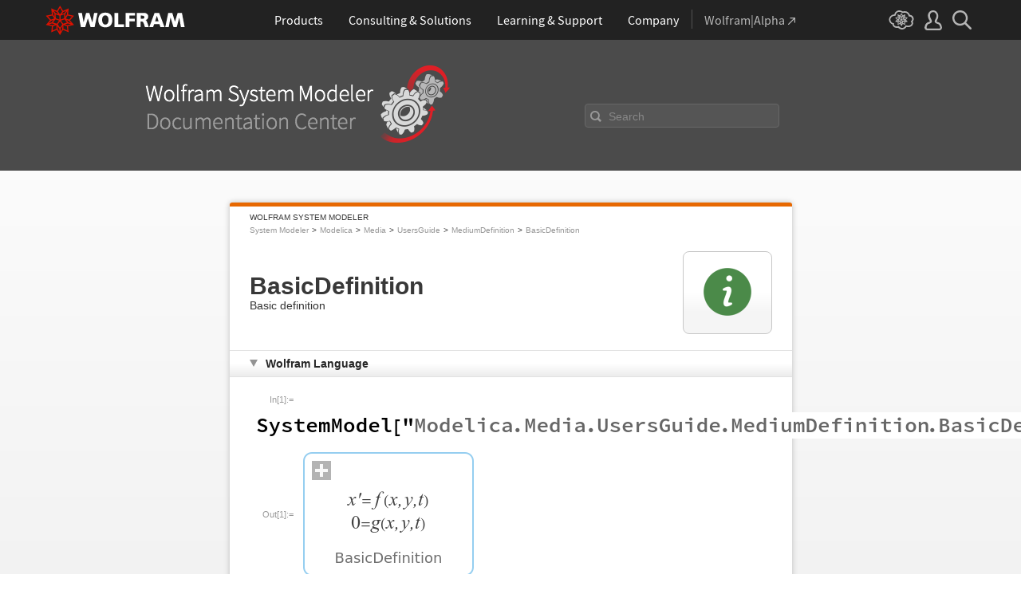

--- FILE ---
content_type: text/html
request_url: https://reference.wolfram.com/system-modeler/libraries/Modelica/Modelica.Media.UsersGuide.MediumDefinition.BasicDefinition.html
body_size: 40006
content:
<!doctype html>
<html lang="en">
<head>
    <meta charset="utf-8">

  <title>Modelica: Media.UsersGuide.MediumDefinition.BasicDefinition - System Modeler Documentation</title>
  <meta name="description" content="Basic definition">
  <meta name="keywords" content="Modelica, Media, UsersGuide, MediumDefinition, BasicDefinition">

<!-- gl-head-includes.en.html -->

    
    <link rel="icon" href="/favicon.ico" sizes="48x48">
    <link rel="icon" href="/favicon.svg" sizes="any" type="image/svg+xml">
    <link rel="apple-touch-icon" href="/apple-touch-icon.png">
    <link rel="manifest" href="/manifest.webmanifest">
    
    
    <meta prefix="og: http://ogp.me/ns#" property="og:image" content="http://reference.wolfram.com/share.png">
    <meta prefix="og: http://ogp.me/ns#" property="og:image:secure_url" content="https://reference.wolfram.com/share.png">
    <meta prefix="og: http://ogp.me/ns#" property="og:image:width" content="1200">
    <meta prefix="og: http://ogp.me/ns#" property="og:image:height" content="1200">
    
    <link rel="stylesheet" href="//www.wolframcdn.com/fonts/source-sans-pro/1.0/global.css">
    <link rel="stylesheet" href="/common/css/gl-styles.en.css">
    <script defer src="/common/consent/cookie-consent.js"></script>
    <script src="/common/javascript/wal/latest/walLoad.js"></script>
    <script defer src="/common/js/announcements/script.js"></script>
    <script src="/common/js/jquery/3.7.1/jquery.min.js"></script>
    <script src="/common/js/jquery/plugins/migrate/3.5.2/jquery.migrate.min.js"></script>
    <script src="/common/javascript/gl-head-scripts.en.js"></script>
    <script src="/common/javascript/analytics.js"></script>

<!--/gl-head-includes.en.html -->

<!--[if lt IE 9]>
    <script src="/common/javascript/html5shiv/3.7.0/html5shiv.min.js"></script>
<![endif]-->
<link rel="stylesheet" href="/common/css/normalize/current/normalize.min.css">
<link rel="stylesheet" href="/system-modeler/css/2009nonHPheader-css2009.css">
<link rel="stylesheet" href="/system-modeler/css/system-modeler-global.css">
<link rel="shortcut icon" href="/common/images2003/favicon.ico">
    <script src="/javascript/search.js"></script>
    <script src="/common/javascript/jquery/plugins/colorbox/1.5.9/jquery.colorbox-min.js"></script>
    <script src="/system-modeler/js/system-modeler-scripts.js"></script>

  <link rel="stylesheet" href="/system-modeler/css/clipboard.css">
</head>
<body>
<div id="wrapper">

<!-- gl-header.en.html -->

<div id="gl-outer-wrapper" class="gl-en cf">

    <header id="_header">
        <div id="_header-grid" class="_page-width">

            <h1 id="_header-logo">
                <a href="https://www.wolfram.com/?source=nav" data-walid="GUIHeader"><svg width="177" height="37"><use href="#_top-logo"></use><title>WOLFRAM</title></svg></a>
            </h1>

            <nav id="_nav-center">

                <div id="_nav-products" class="_each-link">
                    <a href="https://www.wolfram.com/products/?source=nav" data-walid="GUIHeader" class="_label"><span>Products</span></a>
                    <div class="_dropdown">
                        <ul class="_dropdown-menu">
                            <li><a href="https://www.wolfram.com/wolfram-one/?source=nav" data-walid="GUIHeader">Wolfram|One</a>
                            <li><a href="https://www.wolfram.com/mathematica/?source=nav" data-walid="GUIHeader">Mathematica</a>
                            <li><a href="https://www.wolfram.com/notebook-assistant-llm-kit/?source=nav" data-walid="GUIHeader">Notebook Assistant + LLM Kit</a>
                            <li><a href="https://www.wolfram.com/compute-services/?source=nav" data-walid="GUIHeader">Compute Services</a>
                            <li><a href="https://www.wolfram.com/system-modeler/?source=nav" data-walid="GUIHeader">System Modeler</a>
                            <li><a href="https://www.wolfram.com/products/?source=nav" data-walid="GUIHeader">All Products</a>
                        </ul>
                    </div>
                </div>

                <div id="_nav-consulting" class="_each-link">
                    <a href="https://www.wolfram.com/solutions/?source=nav" data-walid="GUIHeader" class="_label"><span>Consulting &amp; Solutions</span></a>
                    <div class="_dropdown">
                        <ul class="_dropdown-menu">
                            <li><a href="https://consulting.wolfram.com/?source=nav" data-walid="GUIHeader">Wolfram Consulting</a>
                            <li><a href="https://www.wolfram.com/solutions/?source=nav" data-walid="GUIHeader">Industry Solutions</a>
                            <li><a href="https://www.wolfram.com/education/?source=nav" data-walid="GUIHeader">Solutions for Education</a>
                        </ul>
                    </div>
                </div>

                <div id="_nav-learning" class="_each-link">
                    <a href="https://www.wolfram.com/resources/?source=nav" data-walid="GUIHeader" class="_label"><span>Learning &amp; Support</span></a>
                    <div class="_dropdown">
                        <ul class="_dropdown-menu">
                            <li><a href="https://www.wolfram.com/wolfram-u/?source=nav" data-walid="GUIHeader">Wolfram U Courses</a>
                            <li><a href="https://www.wolfram.com/language/?source=nav#learning-resources" data-walid="GUIHeader">Wolfram Language Resources</a>
                            <li><a href="https://community.wolfram.com/?source=nav" data-walid="GUIHeader">Wolfram Community</a>
                            <li><a href="https://support.wolfram.com/?source=nav" data-walid="GUIHeader">Support FAQs</a>
                            <li><a href="https://www.wolfram.com/support/contact/?source=nav" data-walid="GUIHeader">Contact Support</a>
                        </ul>
                    </div>
                </div>

                <div id="_nav-company" class="_each-link">
                    <a href="https://www.wolfram.com/company/?source=nav" data-walid="GUIHeader" class="_label"><span>Company</span></a>
                    <div class="_dropdown">
                        <ul class="_dropdown-menu">
                            <li><a href="https://www.wolfram.com/company/?source=nav" data-walid="GUIHeader">About Wolfram</a>
                            <li><a href="https://www.wolfram.com/company/careers/?source=nav" data-walid="GUIHeader">Careers</a>
                            <li><a href="https://events.wolfram.com/?source=nav" data-walid="GUIHeader">Events</a>
                            <li><a href="https://education.wolfram.com/programs/?source=nav" data-walid="GUIHeader">Educational Programs</a>
                            <li><a href="https://www.wolfram.com/resources/?source=nav#mobile-apps" data-walid="GUIHeader">All Sites and Resources</a>
                        </ul>
                    </div>
                </div>

                <div id="_nav-alpha" class="_each-link">
                    <a href="https://www.wolframalpha.com/?source=nav" data-walid="GUIHeader" class="_label" target="_blank"><span>Wolfram|Alpha<svg width="9" height="9"><use href="#_top-wa"></use></svg></span></a>
                </div>

            </nav>

            <nav id="_nav-right">

                <div id="_nav-cloud" class="_each-link">
                    <a href="https://www.wolframcloud.com/?source=nav" data-walid="GUIHeader" class="_label" target="_blank"><span><svg width="32" height="24"><use href="#_top-cloud"></use><title>Wolfram Cloud</title></svg></span></a>
                </div>

                <div id="_nav-user" class="_each-link">
                    <a href="https://account.wolfram.com/login/oauth2/sign-in/?source=nav" data-walid="GUIHeader" class="_label" target="_blank"><span><svg width="22" height="25"><use href="#_top-user"></use><title>Your Account</title></svg></span></a>
                    <div class="_dropdown">
                        <ul class="_dropdown-menu">
                            <li><a href="https://account.wolfram.com/?source=nav" data-walid="GUIHeader" target="_blank">Your Account</a>
                            <li><a href="https://user.wolfram.com/?source=nav" data-walid="GUIHeader" target="_blank">User Portal</a>
                        </ul>
                    </div>
                </div>

                <div id="_nav-search" class="_each-link">
                    <a href="https://search.wolfram.com/?source=nav" data-walid="GUIHeader" class="_label" target="_blank"><span><svg width="24" height="24"><use href="#_top-search"></use><title>Search</title></svg></span></a>
                    <div class="_dropdown">
                        <form id="_search-form" action="//search.wolfram.com/" method="get" accept-charset="utf-8" class="no-bfc _page-width">
                            <div id="_search-wrapper">
                                <label for="_search-input"><svg width="24" height="24"><use href="#_search-magnifier"></use></svg></label>
                                <button type="button" class="close"><svg width="14" height="14"><use href="#_search-x"></use><title>Close</title></svg></button>
                                <span><input type="search" name="query" placeholder="Search across Wolfram sites" autocomplete="off" id="_search-input"></span>
                                <input type="hidden" name="source" value="GUIHeader" class="cf">
                            </div>
                        </form>
                    </div>
                </div>
            </nav>
        </div>
    </header>

    <noscript id="_noscript" class="remove__ready">
        <div>
            <div><svg class="_noscript-warning"><use href="#_noscript-warning"></use></svg></div>
            <div>Enable JavaScript to interact with content and submit forms on Wolfram websites. <a href="http://www.enable-javascript.com/" target="_blank" data-walid="GUIFooter" class="chevron-after">Learn how</a></div>
        </div>
    </noscript>

    <div style="height: 0; width: 0; position: absolute; visibility: hidden; top: -999999999999px;">
        <svg xmlns="http://www.w3.org/2000/svg">

            <g id="_top-icons">

                <symbol id="_top-logo" viewBox="0 0 183 38.92">
                    <g>
                        <path fill="#fff" d="M42.62,9.63h4.87l2.25,12.52,3.33-12.52h4.23l3.96,12.79,2.34-12.79h4.6l-3.96,18.83h-5.32l-3.51-11.71-3.6,11.71h-5.59l-3.6-18.83Z"/>
                        <path fill="#fff" d="M183,28.46h-4.87l-2.25-12.61-3.33,12.61h-4.23l-3.96-12.79-2.34,12.79h-4.6l3.96-18.83h5.32l3.51,11.71,3.6-11.71h5.59l3.6,18.83Z"/>
                        <path fill="#fff" d="M78.39,9.27c6.13,0,9.28,3.69,9.28,9.73s-3.24,9.73-9.28,9.73-9.28-3.78-9.28-9.73c0-6.04,3.15-9.73,9.28-9.73Zm0,15.77c2.97,0,4.23-2.88,4.23-6.04s-1.17-6.04-4.23-6.04-4.23,2.7-4.23,6.04c.09,3.15,1.26,6.04,4.23,6.04Z"/>
                        <path fill="#fff" d="M90.46,9.63h4.96v15.04h7.66v3.69h-12.61V9.63Z"/>
                        <path fill="#fff" d="M105.15,9.63h12.43v3.51h-7.48v4.14h7.12v3.51h-7.12v7.57h-4.96s0-18.74,0-18.74Z"/>
                        <path fill="#fff" d="M120.2,9.63h8.83c3.33,0,5.95,1.53,5.95,4.77,0,2.52-1.17,4.14-3.6,4.77h0c1.62,.45,1.71,1.89,2.61,4.14l1.8,5.14h-5.14l-1.08-3.42c-.99-3.24-1.62-4.05-3.51-4.05h-1.08v7.39h-4.96V9.63h.18Zm4.87,7.84h1.26c1.62,0,3.6-.09,3.6-2.16,0-1.71-1.71-2.07-3.6-2.07h-1.26v4.23Z"/>
                        <path fill="#fff" d="M143.35,9.63h6.04l7.12,18.83h-5.41l-1.35-4.05h-6.94l-1.44,4.05h-5.05l7.03-18.83Zm3.06,3.87h0l-2.43,7.39h4.69l-2.25-7.39Z"/>
                    </g>
                    <path fill="#d10" d="M31.81,19.46l5.41-6.04-7.93-1.71,.81-8.02-7.39,3.24L18.65,0l-4.05,6.94L7.12,3.69l.81,8.02L0,13.42l5.41,6.04L0,25.5l7.93,1.71-.81,8.02,7.39-3.24,4.05,6.94,4.05-6.94,7.39,3.24-.81-8.02,7.93-1.71-5.32-6.04Zm1.35,3.87l-3.51-1.17-2.43-3.15,3.15,1.17,2.79,3.15Zm-11.53,7.48l-2.25,3.78v-3.96l2.34-3.33-.09,3.51Zm-5.23-19.73l-3.78-1.35-2.16-2.97,3.96,1.71,1.98,2.61Zm6.49-2.52l3.96-1.71-2.16,2.97-3.78,1.35,1.98-2.61Zm4.78,3.51l-1.89,2.7,.09-4.14,2.25-3.06-.45,4.5Zm-9.01,17.03l-2.97-4.32,2.97-4.05,2.97,4.05-2.97,4.32Zm-5.59-12.34l-.18-5.23,4.96,1.8v5.14l-4.78-1.71Zm6.31-3.51l4.96-1.8-.18,5.32-4.78,1.62v-5.14Zm-9.82-1.17l-.45-4.41,2.25,3.06,.09,4.14-1.89-2.79Zm7.84,7.75l-2.97,4.05-5.05-1.53,3.24-4.14,4.78,1.62Zm-1.89,7.48l2.34,3.33v3.96l-2.25-3.78-.09-3.51Zm4.32-7.48l4.78-1.62,3.24,4.14-5.05,1.53-2.97-4.05Zm14.42-5.41l-3.69,4.14-4.42-1.62,2.61-3.78,5.5,1.26Zm-12.79-6.58l-2.79,3.6-2.79-3.6,2.79-4.86,2.79,4.86ZM2.97,14.32l5.5-1.17,2.61,3.78-4.42,1.62-3.69-4.23Zm3.96,5.77l3.15-1.17-2.52,3.24-3.6,1.26,2.97-3.33Zm-2.61,4.77l3.69-1.26,3.96,1.17-3.24,.99-4.42-.9Zm5.14,2.34l4.51-1.44,.09,4.77-5.14,2.25,.54-5.59Zm13.7,3.33l.09-4.77,4.51,1.44,.54,5.59-5.14-2.25Zm5.32-4.68l-3.33-1.08,3.96-1.17,3.69,1.26-4.32,.99Z"/>
                </symbol>

                <symbol id="_top-wa" viewBox="0 0 9 9">
                    <path fill="currentColor" d="M2.91,0c-.34,0-.56,.23-.56,.56,0,.39,.22,.62,.56,.62H6.99L.17,7.99c-.22,.23-.22,.56,0,.79,.28,.28,.61,.28,.84,.06L7.83,2.03V6.14c0,.34,.22,.56,.56,.56,.39,0,.61-.23,.61-.56V0H2.91Z"/>
                </symbol>

                <symbol id="_top-cloud" viewBox="0 0 31 24">
                    <path fill="currentColor" d="M16.26,24c-1.19,0-2.38-.33-3.58-1.09-.43-.33-.87-.76-1.19-1.09-.11,0-.33,.11-.43,.11-3.36,.44-6.18-1.09-6.61-3.71v-.44c-2.71-.98-4.44-3.38-4.44-6.11,0-3.6,3.03-6.33,6.83-6.66,.22-1.64,1.08-2.84,2.28-3.71C10.51,.21,12.47-.33,14.42,.21c1.08,.22,2.06,.65,3.03,1.2,1.41-.44,3.03-.44,4.66,0,1.84,.76,3.25,2.18,4.12,4.15,2.71,.33,4.77,2.4,4.77,5.13,0,1.2-.43,2.4-1.3,3.27,.43,.98,.76,1.96,.43,3.06-.65,2.95-4.23,4.69-8.13,3.82h-.22c-.98,1.64-2.38,2.62-4.12,2.95-.43,.11-.98,.22-1.41,.22Zm-3.9-4.47l.33,.44c.33,.44,.76,.87,1.19,1.2,.98,.76,2.17,.98,3.36,.76,1.3-.22,2.6-1.2,3.25-2.62l.33-.65,.76,.11c.22,.11,.43,.11,.76,.22,2.82,.65,5.64-.44,5.96-2.29,.22-.87-.22-1.75-.65-2.18l-.43-.76,.65-.44c.76-.65,1.19-1.64,1.19-2.4,0-1.85-1.63-3.27-3.58-3.27h-.76l-.11-.55c-.43-2.07-1.73-3.27-3.25-3.93-1.19-.44-2.6-.33-3.79,.11l-.43,.22-.43-.33c-.76-.65-1.73-1.09-2.71-1.2-1.41-.22-2.93,0-4.01,.87-.87,.76-1.41,1.85-1.63,3.16l-.11,.87h-1.19c-2.93,0-5.31,2.07-5.31,4.8,0,2.07,1.63,4.04,3.9,4.47l.87,.22-.22,.87c-.11,.22-.11,.44,0,.65,.22,1.42,2.28,2.4,4.44,2.07,.33,0,.65-.11,.87-.22l.76-.22Z"/>
                    <path fill="currentColor" d="M15.61,19.92l-1.75-3-3.08,1.34,.31-3.41-3.39-.72,2.26-2.59-2.26-2.48,3.39-.72-.31-3.41,3.08,1.34,1.75-3,1.75,3,3.08-1.34-.31,3.41,3.39,.72-2.26,2.59,2.26,2.59-3.39,.72,.31,3.41-3.08-1.34-1.75,2.9Zm.41-3.72v.93l.62-.93v-.83l-.62,.83Zm-1.54-.1l.62,.93v-.83l-.62-.83v.72Zm3.08-.21l1.75,.72-.21-1.86-1.54-.41v1.55Zm-5.55-1.14l-.21,1.86,1.75-.72v-1.66l-1.54,.52Zm2.47-1.03l.92,1.45,.92-1.34-.92-1.45-.92,1.34Zm4.32,0l.72,.21,1.13-.21-.82-.31-1.03,.31Zm-8.32,0l1.13,.21,.72-.21-1.03-.31-.82,.31Zm5.86-1.97l.92,1.34,1.64-.41-1.03-1.34-1.54,.41Zm-4.21,.83l1.64,.41,.92-1.34-1.64-.62-.92,1.55Zm7.91-.1l.72,.21-.72-.83-.72-.21,.72,.83Zm-9.04-.52l-.72,.72,.82-.21,.62-.72-.72,.21Zm7.91-1.55l1.54,.62,1.23-1.34-1.95-.31-.82,1.03Zm-9.35-.83l1.23,1.34,1.54-.62-.92-1.14-1.85,.41Zm6.47-.52v1.76l1.64-.62v-1.66l-1.64,.52Zm-2.57,1.24l1.64,.62v-1.86l-1.64-.62v1.86Zm-1.34-1.86l.41,.52v-1.03l-.41-.72v1.24Zm6.58-.41v1.03l.41-.62,.1-1.14-.51,.72Zm-4.01-1.24l.92,1.14,.82-1.14-.92-1.66-.82,1.66Zm-1.44,.72l.92,.31-.31-.41-.92-.52,.31,.62Zm4.11-.31l-.31,.41,.92-.31,.51-.52-1.13,.41Z"/>
                </symbol>

                <symbol id="_top-user" viewBox="0 0 21 24">
                    <path fill="currentColor" d="M17.77,14.77c-.58-.23-1.17-.58-1.87-.69-.93-.35-1.4-.46-1.4-.69,.12-.58,.47-1.27,.7-1.73,.82-1.38,1.28-2.88,1.4-4.5,0-1.96-.7-3.81-1.98-5.31C13.57,.7,12.05,.01,10.42,.01c-1.87-.12-3.62,.69-4.79,2.08s-1.75,3.23-1.52,4.96c.12,1.73,.82,3.46,1.75,4.84,.35,.35,.47,.92,.58,1.38,0,.23-.35,.35-1.4,.69l-1.75,.69C1.08,15.81,.38,18.46,.03,20.42c-.12,.92,.12,1.85,.82,2.54,.58,.69,1.52,1.04,2.33,1.04h14.59c.93,0,1.87-.46,2.45-1.15s.93-1.61,.7-2.65c-.35-2.65-1.4-4.61-3.15-5.42Zm.82,6.69c-.12,.23-.35,.35-.58,.35H3.3c-.23,0-.47-.12-.58-.35-.23-.23-.23-.46-.23-.81,.12-1.27,.7-3.34,1.98-4.04,.47-.23,.93-.46,1.52-.58,1.28-.46,2.92-1.04,2.92-3v-.12c-.12-.81-.47-1.73-.93-2.42-.82-1.15-1.28-2.54-1.4-4.04-.12-1.15,.23-2.31,.93-3.11,.82-.92,1.98-1.27,3.15-1.27,.93,0,1.75,.46,2.33,1.15,.82,.92,1.4,2.19,1.4,3.46-.12,1.27-.47,2.54-1.17,3.69-.47,.81-.82,1.61-1.05,2.54v.23c0,1.96,1.75,2.54,3.04,3,.47,.12,1.05,.35,1.52,.58,1.4,.69,1.87,2.77,2.1,3.92,0,.35-.12,.69-.23,.81Z"/>
                </symbol>

                <symbol id="_top-search" viewBox="0 0 24 24">
                    <path fill="currentColor" d="M23.66,21.85l-6.46-6.45c3.23-4.18,2.51-10.15-1.67-13.49C11.34-1.19,5.24-.47,2.01,3.71S-.5,13.85,3.69,17.2c3.47,2.63,8.25,2.63,11.72,0l6.46,6.45c.48,.48,1.2,.48,1.67,0,.6-.6,.6-1.31,.12-1.79ZM2.49,9.56c0-3.94,3.23-7.16,7.17-7.16s7.17,3.22,7.17,7.16-3.23,7.16-7.17,7.16-7.17-3.1-7.17-7.16Z"/>
                </symbol>

            </g>

            <g id="_search-icons">

                <symbol id="_search-magnifier" viewBox="0 0 24 24">
                    <path fill="#b5b5b5" d="M23.66,21.85l-6.46-6.45c3.23-4.18,2.51-10.15-1.67-13.49C11.34-1.19,5.24-.47,2.01,3.71S-.5,13.85,3.69,17.2c3.47,2.63,8.25,2.63,11.72,0l6.46,6.45c.48,.48,1.2,.48,1.67,0,.6-.6,.6-1.31,.12-1.79ZM2.49,9.56c0-3.94,3.23-7.16,7.17-7.16s7.17,3.22,7.17,7.16-3.23,7.16-7.17,7.16-7.17-3.1-7.17-7.16Z"/>
                </symbol>

                <symbol id="_search-x" viewBox="0 0 14 14">
                    <path fill="#5e5e5e" d="M1.9,13.9l-1.4-1.5L5.6,7L0.5,1.7l1.4-1.5L7,5.5l5.1-5.4l1.4,1.5L8.4,7l5.1,5.4l-1.4,1.5L7,8.5L1.9,13.9z"/>
                </symbol>

            </g>

            <g id="_noscript-icons">

                <symbol id="_noscript-warning" viewBox="0 0 28.21 25">
                    <path d="M27.91,21.7L16.01,1.1c-.84-1.47-2.96-1.47-3.81,0L.3,21.7c-.85,1.47,.21,3.3,1.9,3.3H26c1.69,0,2.75-1.83,1.91-3.3ZM15.75,7.44l-.46,9.42h-2.37l-.48-9.42h3.31Zm-1.65,14.25c-1.12,0-1.87-.81-1.87-1.89s.77-1.89,1.87-1.89,1.83,.79,1.85,1.89c0,1.08-.73,1.89-1.85,1.89Z" fill="#f47821"/>
                    <polygon points="15.77 7.47 15.31 16.89 12.94 16.89 12.46 7.47 15.77 7.47" fill="#fff"/>
                    <path d="M14.1,21.69c-1.12,0-1.87-.81-1.87-1.89s.77-1.89,1.87-1.89,1.83,.79,1.85,1.89c0,1.08-.73,1.89-1.85,1.89Z" fill="#fff"/>
                </symbol>

            </g>

        </svg>
    </div>
    <div id="gl-inner-wrapper">

<!--/gl-header.en.html -->

<div id="main-header">
    <div id="doc-search">
        <a href="/system-modeler/">
            <img src="/system-modeler/images/wolfram-system-modeler-documentation-center-logo.png" alt="Wolfram SystemModeler Documentation Center">
        </a>
        <form method="get" name="searchpageform" action="/search/system.html" id="ref-search-form">
        <!-- onsubmit="return searcher(document.searchpageform.query.value)" -->
            <input id="query" name="query" type="search" value="" autocomplete="off">
            <input id="collection" name="collection" type="hidden" value="system_modeler">
            <label class="placeholder show" for="query">Search</label>
            <input type="submit" class="search-reference-input-button">
        </form>
        
    </div>
</div>

<div class="wrapper">
<p class="small-heading">WOLFRAM SYSTEM MODELER</p>
<nav class="wsm">
  <ul class="cf">
    <li><a href="/system-modeler/">System Modeler</a></li>
    <li><a href="Modelica.html">Modelica</a></li>
    <li><a href="Modelica.Media.html">Media</a></li>
    <li><a href="Modelica.Media.UsersGuide.html">UsersGuide</a></li>
    <li><a href="Modelica.Media.UsersGuide.MediumDefinition.html">MediumDefinition</a></li>
    <li><a href="Modelica.Media.UsersGuide.MediumDefinition.BasicDefinition.html">BasicDefinition</a></li>
  </ul>
</nav>
<header class="wsm">
  <table><tr><td>
    <h1>BasicDefinition</h1>
    <p>Basic definition</p>
  </td><td>
    <div><img width="60" height="60" src="resources/icons/Modelica.Media.UsersGuide.MediumDefinition.BasicDefinition_60x60.png"></div>
  </td></tr></table>
</header>
<section id="wolframlanguage" >
<h1>Wolfram Language</h1>
<div class="hideable">
<div class="clipboard-hover clipboard-item">
  <div>
    <div><span>In[1]:=</span></div>
    <div><img src="resources/wl/Modelica.Media.UsersGuide.MediumDefinition.BasicDefinition_wl_in.png" height="" width="" /></div>
  </div>
  <code class="clipboard-copy">SystemModel["Modelica.Media.UsersGuide.MediumDefinition.BasicDefinition"]</code>
</div>
<div class="clipboard-item">
  <div>
    <div><span>Out[1]:=</span></div>
    <div><img src="resources/wl/Modelica.Media.UsersGuide.MediumDefinition.BasicDefinition_wl_out.png" height="" width="" /></div>
  </div>
</div>
</div>
</section>
<section id="information">
<h1>Information</h1>
<div class="hideable">
<p class="aside">This information is part of the Modelica Standard Library maintained by the Modelica Association.</p>
<p>
Let's now walk through the definition of a new medium model. Please refer to
<a href="Modelica.Media.Interfaces.TemplateMedium.html">
Modelica.Media.Interfaces.TemplateMedium</a> to obtain a template of the new
medium model code. For the moment being, consider a single-substance medium
model.
</p>
<p>
The new medium model is obtained by extending Modelica.Media.Interfaces.PartialMedium, and
setting the following package constants:
</p>
<ul>
<li>mediumName is a String containing the name of the medium.</li>
<li>substanceNames is a vector of strings containing the names of the substances
    that make up the medium. In this case, it will contain only mediumName.</li>
<li>singleState can be set to true if u and d in BaseProperties do not depend
    on pressure. In other words, density does not depend on pressure
    (incompressible fluid), and it is assumed that also u does not depend on
    pressure. This setting can be useful for fluids having high density and
    low compressibility (e.g., liquids at moderate pressure); fast states
    resulting from the low compressibility effects are automatically avoided.</li>
<li>reducedX = true for single-substance media, which do not need mass
    fractions at all.</li>
</ul>
<p>
It is also possible to change the default min, max, nominal, and start
attributes of Medium-defined types (see TemplateMedium).</p>
<p>
All other package constants, such as nX, nXi, nS, are automatically set
by the declarations of the base package Interfaces.PartialMedium.</p>
<p>
The second step is to provide an implementation to the BaseProperties model,
partially defined in the base class Interfaces.PartialMedium. In the case of
single-substance media, two independent state variables must be selected among
p, T, d, u, h, and three equations must be written to provide the values of
the remaining variables. Two equations must then be added to compute the molar
mass MM and the gas constant R_s.</p>
<p>
The third step is to consider the optional functions that are going to be
implemented, among the partial functions defined by the base class PartialMedium.
A minimal set of state variables that could be provided as an input to
<em>all</em> those functions must be selected, and included in the redeclaration
of the ThermodynamicState record. Subsequently, equations must be added to
BaseProperties in order that the instance of that record inside BaseProperties
(named "state") is kept updated. For example, assume that all additional
properties can be computed as a function of p and T. Then, ThermodynamicState
should be redeclared as follows:</p>
<blockquote><pre>
<strong>redeclare replaceable record</strong> ThermodynamicState
  AbsolutePressure p "Absolute pressure of medium";
  Temperature T "Temperature of medium";
<strong>end</strong> ThermodynamicState;
</pre></blockquote>
<p>
and the following equations should be added to BaseProperties:
</p>
<blockquote><pre>
state.p = p;
state.T = T;
</pre></blockquote>
<p>
The additional functions can now be implemented by redeclaring the functions
defined in the base class and adding their algorithms, e.g.:
</p>
<blockquote><pre>
<strong>redeclare function extends</strong> dynamicViscosity "Return dynamic viscosity"
<strong>algorithm</strong>
  eta := 10 - state.T*0.3 + state.p*0.2;
<strong>end</strong> dynamicViscosity;
</pre></blockquote>
</div>
</section>
</div>
</div>

<!-- gl-footer.en.html -->

<footer id="_footer">
    <div id="_footer-top">
        <nav id="_footer-nav" class="_page-width">
            <div>
                <ul>
                    <li>Products
                    <li><a href="https://www.wolfram.com/wolfram-one/?source=footer">Wolfram|One</a>
                    <li><a href="https://www.wolfram.com/mathematica/?source=footer">Mathematica</a>
                    <li><a href="https://www.wolfram.com/notebook-assistant-llm-kit/?source=footer">Notebook Assistant + LLM Kit</a>
                    <li><a href="https://www.wolfram.com/compute-services/?source=footer">Compute Services</a>
                    <li><a href="https://www.wolfram.com/system-modeler/?source=footer">System Modeler</a>
                    <li class="_line"><hr>
                    <li><a href="https://www.wolfram.com/wolfram-alpha-notebook-edition/?source=footer">Wolfram|Alpha Notebook Edition</a>
                    <li><a href="https://www.wolframalpha.com/pro/?source=footer">Wolfram|Alpha Pro</a>
                    <li><a href="https://www.wolfram.com/products/?source=footer#mobile-apps">Mobile Apps</a>
                    <li class="_line"><hr>
                    <li><a href="https://www.wolfram.com/engine/?source=footer">Wolfram Engine</a>
                    <li><a href="https://www.wolfram.com/player/?source=footer">Wolfram Player</a>
                    <li class="_line"><hr>
                    <li><a href="https://www.wolfram.com/group-organization-licensing/?source=footer">Volume &amp; Site Licensing</a>
                    <li><a href="https://www.wolfram.com/server-deployment-options/?source=footer">Server Deployment Options</a>
                </ul>
            </div>
            <div>
                <ul>
                    <li>Consulting
                    <li><a href="https://consulting.wolfram.com/?source=footer">Wolfram Consulting</a>
                </ul>
                <ul>
                    <li>Repositories
                    <li><a href="https://datarepository.wolframcloud.com/?source=footer">Data Repository</a>
                    <li><a href="https://resources.wolframcloud.com/FunctionRepository/?source=footer">Function Repository</a>
                    <li><a href="https://resources.wolframcloud.com/PacletRepository/?source=footer">Community Paclet Repository</a>
                    <li><a href="https://resources.wolframcloud.com/NeuralNetRepository/?source=footer">Neural Net Repository</a>
                    <li><a href="https://resources.wolframcloud.com/PromptRepository/?source=footer">Prompt Repository</a>
                    <li class="_line"><hr>
                    <li><a href="https://resources.wolframcloud.com/ExampleRepository/?source=footer">Wolfram Language Example Repository</a>
                    <li><a href="https://notebookarchive.org/?source=footer">Notebook Archive</a>
                    <li><a href="https://github.com/wolframresearch/?source=footer" target="_blank">Wolfram GitHub</a>
                </ul>
            </div>
            <div>
                <ul>
                    <li>Learning
                    <li><a href="https://www.wolfram.com/wolfram-u/?source=footer">Wolfram U</a>
                    <li><a href="https://reference.wolfram.com/language/?source=footer">Wolfram Language Documentation</a>
                    <li><a href="https://events.wolfram.com/?source=footer">Webinars &amp; Training</a>
                    <li><a href="https://education.wolfram.com/programs/?source=footer">Educational Programs</a>
                    <li class="_line"><hr>
                    <li><a href="https://www.wolfram.com/language/elementary-introduction/3rd-ed/?source=footer">Wolfram Language Introduction</a>
                    <li><a href="https://www.wolfram.com/language/fast-introduction-for-programmers/?source=footer">Fast Introduction for Programmers</a>
                    <li><a href="https://www.wolfram.com/language/fast-introduction-for-math-students/?source=footer">Fast Introduction for Math Students</a>
                    <li><a href="https://www.wolfram.com/books/?source=footer">Books</a>
                    <li class="_line"><hr>
                    <li><a href="https://community.wolfram.com/?source=footer">Wolfram Community</a>
                    <li><a href="https://blog.wolfram.com/?source=footer">Wolfram Blog</a>
                </ul>
            </div>
            <div>
                <ul>
                    <li>Public Resources
                    <li><a href="https://www.wolframalpha.com/?source=footer">Wolfram|Alpha</a>
                    <li><a href="https://www.wolframalpha.com/pro/problem-generator/?source=footer">Wolfram Problem Generator</a>
                    <li><a href="https://challenges.wolframcloud.com/?source=footer">Wolfram Challenges</a>
                    <li class="_line"><hr>
                    <li><a href="https://www.computerbasedmath.org/?source=footer">Computer-Based Math</a>
                    <li><a href="https://www.wolfram.com/resources/computational-thinking/?source=footer">Computational Thinking</a>
                    <li><a href="https://www.computationinitiative.org/computational-adventures/?source=footer">Computational Adventures</a>
                    <li class="_line"><hr>
                    <li><a href="https://demonstrations.wolfram.com/?source=footer">Demonstrations Project</a>
                    <li><a href="https://datadrop.wolframcloud.com/?source=footer">Wolfram Data Drop</a>
                    <li><a href="https://mathworld.wolfram.com/?source=footer" target="_blank">MathWorld</a>
                    <li><a href="https://www.wolframscience.com/?source=footer">Wolfram Science</a>
                    <li><a href="https://www.wolfram-media.com/?source=footer">Wolfram Media Publishing</a>
                </ul>
            </div>
            <div>
                <ul>
                    <li>Customer Resources
                    <li><a href="https://www.wolfram.com/get-products-services/?source=footer">Store</a>
                    <li><a href="https://www.wolfram.com/download-center/?source=footer">Product Downloads</a>
                    <li><a href="https://user.wolfram.com/portal/?source=footer">User Portal</a>
                    <li><a href="https://account.wolfram.com/?source=footer">Your Account</a>
                    <li><a href="https://www.wolfram.com/siteinfo/?source=footer">Organization Access</a>
                    <li class="_line"><hr>
                    <li><a href="https://support.wolfram.com/?source=footer">Support FAQ</a>
                    <li><a href="https://www.wolfram.com/support/contact/?source=footer">Contact Support</a>
                </ul>
                <ul>
                    <li>Company
                    <li><a href="https://www.wolfram.com/company/?source=footer">About Wolfram</a>
                    <li><a href="https://www.wolfram.com/company/careers/?source=footer">Careers</a>
                    <li><a href="https://www.wolfram.com/company/contact/?source=footer">Contact</a>
                    <li><a href="https://company.wolfram.com/events/?source=footer">Events</a>
                </ul>
            </div>
        </nav>
    </div>
    <div id="_footer-bottom" class="_page-width-no-padding">
        <div class="flex">
            <div id="_footer-social">
                <div class="flex">
                    <a href="https://www.facebook.com/wolframresearch?source=footer" target="_blank"><svg class="_icon _footer-facebook"><use href="#_footer-facebook"></use><title>Facebook</title></svg></a>
                    <a href="https://x.com/WolframResearch?source=footer" target="_blank"><svg class="_icon _footer-twitter"><use href="#_footer-twitter"></use><title>X</title></svg></a>
                    <a href="https://twitch.tv/wolfram?source=footer" target="_blank"><svg class="_icon _footer-twitch"><use href="#_footer-twitch"></use><title>Twitch</title></svg></a>
                    <a href="https://www.linkedin.com/company/wolfram-research/?source=footer" target="_blank"><svg class="_icon _footer-linkedin"><use href="#_footer-linkedin"></use><title>LinkedIn</title></svg></a>
                    <a href="https://www.youtube.com/user/wolframresearch?source=footer" target="_blank"><svg class="_icon _footer-youtube"><use href="#_footer-youtube"></use><title>YouTube</title></svg></a>
                    <a href="https://www.wolfram.com/?source=footer"><svg class="_icon _footer-spikey"><use href="#_footer-spikey"></use><title>Wolfram</title></svg></a>
                </div>
            </div>
            <div id="_footer-language" class="text-align-r">
                <div class="display-ib">© <span id="_footer-year">2026</span> <a href="https://www.wolfram.com/?source=footer">Wolfram</a> <span class="_separator">|</span> <a href="https://www.wolfram.com/legal/?source=footer">Legal</a> &amp; <a href="https://www.wolfram.com/legal/privacy/wolfram/?source=footer">Privacy Policy</a> <span class="_separator">|</span> </div>
                <div class="display-ib">
                    <div id="_language-picker">
                        <div class="_current-language"><svg class="_icon _footer-globe"><use href="#_footer-globe"></use></svg><span> English</span></div>
                        <div class="_dropdown">
                            <ul class="_dropdown-menu">
                                <li class="selected"><a href=""><svg class="_icon _footer-check"><use href="#_footer-check"></use></svg><img src="/common/images/gl-lang-en.png" alt="en"></a></li>
                            </ul>
                        </div>
                    </div>
                </div>
            </div>
        </div>
    </div>
</footer>

<div style="height: 0; width: 0; position: absolute; visibility: hidden; top: -999999999999px;">
<svg xmlns="http://www.w3.org/2000/svg">
    <g id="_footer-icons">
        <symbol id="_footer-facebook" viewBox="0 0 15 15">
            <path fill="currentColor" d="M13.4,0H1.7C.8,0,0,.8,0,1.7v11.7c0,.9.7,1.7,1.3,1.7h11.7c1.3,0,2-.8,2-1.7V1.7c0-.9-.8-1.7-1.7-1.7ZM11.8,9.1h-1.6v5.9h-2.5v-5.9h-1.2v-2.2h1.2v-1.9c0-1.7.7-2.7,2.7-2.7h2v2.1h-1.3c-.8,0-.8.3-.8.8v1.7h1.9l-.2,2.2h0Z"/>
        </symbol>
        <symbol id="_footer-twitter" viewBox="0 0 15 15">
            <polygon fill="currentColor" points="3.9 3.6 10.1 11.7 11.1 11.7 4.9 3.6 3.9 3.6"/>
            <path fill="currentColor" d="M13.4,0H1.7C.8,0,0,.8,0,1.7v11.7c0,.9.7,1.7,1.7,1.7h11.7c.9,0,1.7-.8,1.7-1.7V1.7c0-.9-.8-1.7-1.7-1.7ZM9.6,12.7l-2.7-3.5-3.1,3.5h-1.7l4-4.6L1.9,2.6h3.5l2.4,3.2,2.9-3.2h1.7l-3.8,4.3,4.4,5.8s-3.4,0-3.4,0Z"/>
        </symbol>
        <symbol id="_footer-twitch" viewBox="0 0 15 15">
            <rect fill="currentColor" x="9.3" y="4.9" width="1.3" height="4"/>
            <rect fill="currentColor" x="5.7" y="4.9" width="1.3" height="4"/>
            <path fill="currentColor" d="M13.4,0H1.7C.8,0,0,.8,0,1.7v11.7c0,.9.7,1.7,1.7,1.7h11.7c.9,0,1.7-.8,1.7-1.7V1.7c0-.9-.8-1.7-1.7-1.7ZM12.9,9.6l-2.3,2.3h-3.6l-2,2v-2h-3V2.3h10.9v7.2h0Z"/>
        </symbol>
        <symbol id="_footer-linkedin" viewBox="0 0 15 15">
            <path fill="currentColor" d="M13.3,0H1.7C.8,0,0,.8,0,1.7v11.7c0,.9.8,1.7,1.7,1.7h11.7c.9,0,1.7-.8,1.7-1.7V1.7c0-.9-.8-1.7-1.7-1.7ZM4.4,12.9h-2.2v-7.2h2.2v7.2h0ZM3.3,4.8c-.7,0-1.3-.6-1.3-1.3s.6-1.3,1.3-1.3,1.3.6,1.3,1.3-.6,1.3-1.3,1.3ZM12.8,12.9h-2.2v-3.8c0-1-.4-1.6-1.2-1.6s-1.4.6-1.4,1.6v3.8h-2.2v-7.2h2.2v1s.6-1.2,2.2-1.2,2.6.9,2.6,2.9v4.6h0Z"/>
        </symbol>
        <symbol id="_footer-youtube" viewBox="0 0 15 15">
            <path fill="currentColor" d="M13.4,0H1.7C.8,0,0,.8,0,1.7v11.7c0,.9.7,1.7,1.7,1.7h11.7c.9,0,1.7-.8,1.7-1.7V1.7c0-.9-.8-1.7-1.7-1.7ZM4.2,11.4V3.5l7.4,3.9-7.4,4h0Z"/>
        </symbol>
        <symbol id="_footer-spikey" viewBox="0 0 15 15">
            <g fill="currentColor">
                <path d="M13.3,0H1.7C.8,0,0,.8,0,1.7v11.6c0,.9.8,1.7,1.7,1.7h11.6c.9,0,1.7-.7,1.7-1.7V1.7c0-.9-.8-1.7-1.7-1.7ZM13.669,9.505l-2.624.572.267,2.672-2.458-1.081-1.354,2.318-1.355-2.318-2.458,1.08.266-2.672-2.623-.572,1.786-2.004-1.786-2.005,2.624-.571-.266-2.672,2.458,1.08,1.354-2.318,1.354,2.318,2.459-1.079-.267,2.671,2.623.572-1.786,2.004,1.786,2.004Z"/>
                <polygon points="12.154 8.687 11.138 8.339 10.431 7.42 11.32 7.75 12.154 8.687"/>
                <polygon points="8.442 11.213 7.794 12.322 7.794 11.192 8.466 10.212 8.442 11.213"/>
                <polygon points="6.647 4.667 5.545 4.275 4.923 3.435 6.082 3.944 6.647 4.667"/>
                <polygon points="8.919 3.945 10.078 3.436 9.455 4.275 8.354 4.667 8.919 3.945"/>
                <polygon points="10.444 5.049 9.896 5.828 9.928 4.623 10.574 3.752 10.444 5.049"/>
                <polygon points="7.5 10.583 6.577 9.235 7.501 7.983 8.423 9.235 7.5 10.583"/>
                <polygon points="5.711 6.577 5.666 4.941 7.207 5.488 7.207 7.081 5.711 6.577"/>
                <polygon points="7.794 5.488 9.334 4.941 9.289 6.577 7.794 7.081 7.794 5.488"/>
                <polygon points="4.557 5.049 4.428 3.753 5.072 4.622 5.104 5.827 4.557 5.049"/>
                <polygon points="7.026 7.639 6.104 8.89 4.534 8.428 5.529 7.134 7.026 7.639"/>
                <polygon points="6.534 10.211 7.207 11.192 7.207 12.322 6.558 11.212 6.534 10.211"/>
                <polygon points="7.974 7.639 9.471 7.134 10.466 8.428 8.896 8.89 7.974 7.639"/>
                <polygon points="12.563 5.856 11.405 7.156 10.035 6.647 10.856 5.483 12.563 5.856"/>
                <polygon points="8.379 3.681 7.5 4.805 6.622 3.681 7.5 2.177 8.379 3.681"/>
                <polygon points="2.437 5.855 4.145 5.483 4.965 6.647 3.597 7.155 2.437 5.855"/>
                <polygon points="3.682 7.749 4.569 7.42 3.862 8.339 2.846 8.686 3.682 7.749"/>
                <polygon points="2.975 9.262 4.047 8.896 5.212 9.24 4.258 9.541 2.975 9.262"/>
                <polygon points="4.544 10.066 5.934 9.627 5.969 11.105 4.371 11.807 4.544 10.066"/>
                <polygon points="9.031 11.106 9.066 9.628 10.455 10.067 10.629 11.808 9.031 11.106"/>
                <polygon points="10.742 9.542 9.787 9.24 10.953 8.896 12.026 9.263 10.742 9.542"/>
            </g>
        </symbol>
        <symbol id="_footer-globe" viewBox="0 0 24 24">
            <path fill="currentColor" d="M12 2C6.48 2 2 6.48 2 12s4.48 10 10 10 10-4.48 10-10S17.52 2 12 2zm-1 17.93c-3.95-.49-7-3.85-7-7.93 0-.62.08-1.21.21-1.79L9 15v1c0 1.1.9 2 2 2v1.93zm6.9-2.54c-.26-.81-1-1.39-1.9-1.39h-1v-3c0-.55-.45-1-1-1H8v-2h2c.55 0 1-.45 1-1V7h2c1.1 0 2-.9 2-2v-.41c2.93 1.19 5 4.06 5 7.41 0 2.08-.8 3.97-2.1 5.39z"></path>
        </symbol>
        <symbol id="_footer-check" viewBox="0 0 13.69 11">
            <polygon fill="currentColor" points="13.69 1.66 12.03 0 4.35 7.68 1.66 4.95 0 6.61 4.35 11 13.69 1.66"></polygon>
        </symbol>
    </g>
</svg>
</div>

<!--/gl-footer.en.html -->

<!-- gl-footer-includes.en.html -->

    </div><!--/#gl-inner-wrapper -->
</div><!--/#gl-outer-wrapper -->
<span id="gl-footer-lang-message"><i class="gl-icon gl-r7-c2"></i></span>




<script src="/common/javascript/gl-footer-scripts.en.js"></script>
<div id ="IPstripe-wrap"></div>
<script src="/common/stripe/stripe.en.js"></script>


<!--/gl-footer-includes.en.html -->
</body>
<script src="/system-modeler/js/clipboard.js"></script>
</html>